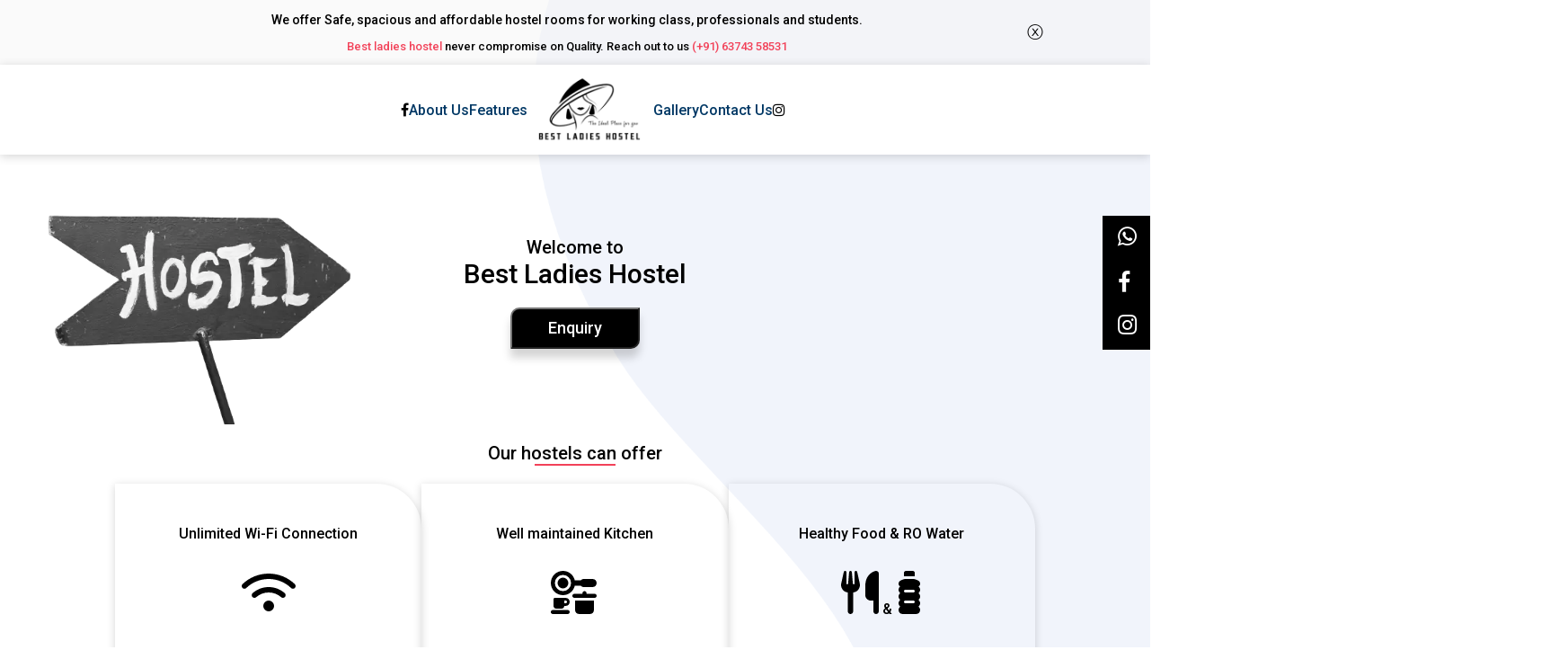

--- FILE ---
content_type: text/html; charset=UTF-8
request_url: https://bestladieshostel.com/
body_size: 10272
content:
<!DOCTYPE html>

<html lang="en">

<head>
    <meta charset="UTF-8">
    <meta http-equiv="X-UA-Compatible" content="IE=edge">
    <meta name="viewport" content="width=device-width, initial-scale=1.0">
    <meta name="author" content="Yuvan Ramdoss">
    <meta name="description" content="Best Ladies hostel Trichy | We offer Safe, spacious and affordable hostel rooms for working class, professionals and students.">
    <meta name="keywords" content="Hostel, Trichy, Best ladies hostel, Ladies hostel">
    <title>Best Ladies Hostel | Working Women Hostel in Trichy | Home</title>
    <link rel="canonical" href="https://bestladieshostel.com"/>
    <link rel="stylesheet" href="CSS/header.css" />
    <script src="https://ajax.googleapis.com/ajax/libs/jquery/3.3.1/jquery.min.js"></script>
    <meta name="publisher" content="Santhosh Ravichandran">

    <link href="https://fonts.googleapis.com/css2?family=Roboto:wght@500&display=swap" rel="stylesheet">
    <link rel="stylesheet" href="https://cdnjs.cloudflare.com/ajax/libs/font-awesome/4.7.0/css/font-awesome.min.css">

     <link rel="icon" href="https://bestladieshostel.com/Images/blh-logo-white.png" type="image/x-icon">

    <!-- Remember to include jQuery :) -->
    <script src="https://cdnjs.cloudflare.com/ajax/libs/jquery/3.0.0/jquery.min.js"></script>

    <!-- jQuery Modal -->
    <script src="https://cdnjs.cloudflare.com/ajax/libs/jquery-modal/0.9.1/jquery.modal.min.js"></script>
    <link rel="stylesheet" href="https://cdnjs.cloudflare.com/ajax/libs/jquery-modal/0.9.1/jquery.modal.min.css" />









<script type="text/javascript" src="JS/script.js"></script>
<script async src="https://www.googletagmanager.com/gtag/js?id=G-6SNTERY62Z"></script>
<script>
  window.dataLayer = window.dataLayer || [];
  function gtag(){dataLayer.push(arguments);}
  gtag('js', new Date());

  gtag('config', 'G-6SNTERY62Z');
</script>
</head>


<body class="home-page">
    <div id="floating-tb" class="floating-top-banner" style="display:flex;justify-content: center;background:rgba(245, 245, 245,0.5)">
        <div class="floating-top-banner-left" style="text-align: center;width:80%">
            <p style="font-size:14px;">We offer Safe, spacious and affordable hostel rooms for working class, professionals and students.</p>
            <p style="font-size:13px"><span style="color: #F24259;">Best ladies hostel</span> never compromise on <span class="ftb-special">Quality.</span> Reach out to us <a href="tel:6374358531" style="color: #F24259;"> (+91) 63743 58531</a></p>
            
            </div>
         <div class="floating-top-banner-right" style="display: flex; align-items: center">
            <div style="font-size:18px;cursor: pointer" id="floating-banner-close-icon">&#9447;</div>
            
        </div>
        
    
    </div>
    <header>
        <nav class="header-nav">
            <ul class="header-list">
                <li class="header-list-item social-icon-fb" aria-label="Header List Iteam 1"><a title="Best Ladies hostel Facebook link page" href="https://www.facebook.com/bestladieshosteltrichy?mibextid=PzaGJu"><i class="fa fa-facebook"></i></a></li>
                <li class="header-list-item" aria-label="Header List Iteam 2"><a href="/aboutus.html" title="About Best Ladies hostel">About Us</a></li>
                <li class="header-list-item" aria-label="Header List Iteam 3"><a href="/features.html" title="Features of Best Ladies hostel">Features</a></li>
                <li class="header-list-item-logo blh-logo-item" aria-label="Header List Iteam 4"><a href="/home.html" title="Best Ladies hostel Home page"><img class="blh-logo" title="Best Ladies Hostel logo" src="Images/blh-logo-white.png" alt="Best Ladies Hostel logo" /></a></li>
                <li class="header-list-item" aria-label="Header List Iteam 5"><a href="/gallery.html" title="Best Ladies hostel Gallery">Gallery</a></li>
                <li class="header-list-item" aria-label="Header List Iteam 6"><a href="/contactus.html" title="Contact Best Ladies hostel">Contact Us</a></li>
                <li class="header-list-item social-icon-in" aria-label="Header List Iteam 7"><a href="https://instagram.com/best_ladieshostel?utm_source=qr&igshid=MThlNWY1MzQwNA==" title="Best Ladies hostel Instagram link"><i class="fa fa-instagram"></i></a></li>
            </ul>
            <ul class="header-list header-list-mobile">
                <li class="header-list-item toggle" aria-label="Header List Iteam 1"><span onclick="toggleIconFn()"><i class="fa fa-bars" id="toggle-icon-open"></i><i class="fa fa-close" id="toggle-icon-close"></i></span></li>

                <li class="header-list-item social-icon-fb" aria-label="Header List Iteam 1"><a href="https://www.facebook.com/bestladieshosteltrichy?mibextid=PzaGJu" title="Best Ladies hostel Facebook link"><i class="fa fa-facebook"></i></a></li>

                <li class="header-list-item-logo blh-logo-item" aria-label="Header List Iteam 4"><a href="/home.html" title="Best Ladies hostel Home page"><img title="Best Ladies Hostel logo" class="blh-logo" src="Images/blh-logo-white.png" alt="Best Ladies Hostel logo" /></a></li>

                <li class="header-list-item social-icon-in" aria-label="Header List Iteam 7"><a title="Best Ladies hostel Instagram link" href="https://instagram.com/best_ladieshostel?utm_source=qr&igshid=MThlNWY1MzQwNA=="><i class="fa fa-instagram"></i></a></li>

            </ul>
            <ul class="navbar-toggle">
                <li class="header-list-item" aria-label="Header List Iteam 2"><a href="/aboutus.html" title="About Best Ladies hostel">About Us</a></li>
                <li class="header-list-item" aria-label="Header List Iteam 3"><a href="/features.html" title="Features of Best Ladies hostel">Features</a></li>
                <li class="header-list-item" aria-label="Header List Iteam 5"><a href="/gallery.html" title="Best Ladies hostel Gallery">Gallery</a></li>
                <li class="header-list-item" aria-label="Header List Iteam 6"><a href="/contactus.html" title="Contact Best Ladies hostel">Contact Us</a></li>
            </ul>

        </nav>
    </header>
    <div class="float-sm">

        <div class="fl-fl float-wa">
            <i class="fa fa-whatsapp"></i>
            <a href="https://wa.me/6374358531?text=I%20would%20like%20to%20know%20about%20the%20hostel%20details" target="_blank" title="Connect with Best Ladies hostel">Chat with us</a>
        </div>
        <div class="fl-fl float-fb">
            <i class="fa fa-facebook"></i>
            <a href="https://www.facebook.com/bestladieshosteltrichy?mibextid=PzaGJu" target="_blank" title="Connect with Best Ladies hostel"> Like us!</a>
        </div>
        <div class="fl-fl float-ig">
            <i class="fa fa-instagram"></i>
            <a href="https://instagram.com/best_ladieshostel?utm_source=qr&igshid=MThlNWY1MzQwNA==" target="_blank" title="Connect with Best Ladies hostel">Follow us!</a>
        </div>

    </div>

    <div id="md-open" class="modal">
        <div class="modal-contact-cont">

            <div class="tb-2">
                <div class="tb-2-1">

                    <div class="form-cont-1">
                        <div class="form-cont-1-title"><span class="form-cont-1-title-text">Send us a Message</span></div>
                        <div class="form-cont-1-icon"><span class="email-icon-cus"><svg xmlns="http://www.w3.org/2000/svg" height="1em" viewBox="0 0 512 512">
                                    <!--! Font Awesome Free 6.4.2 by @fontawesome - https://fontawesome.com License - https://fontawesome.com/license (Commercial License) Copyright 2023 Fonticons, Inc. -->
                                    <path d="M215.4 96H144 107.8 96v8.8V144v40.4 89L.2 202.5c1.6-18.1 10.9-34.9 25.7-45.8L48 140.3V96c0-26.5 21.5-48 48-48h76.6l49.9-36.9C232.2 3.9 243.9 0 256 0s23.8 3.9 33.5 11L339.4 48H416c26.5 0 48 21.5 48 48v44.3l22.1 16.4c14.8 10.9 24.1 27.7 25.7 45.8L416 273.4v-89V144 104.8 96H404.2 368 296.6 215.4zM0 448V242.1L217.6 403.3c11.1 8.2 24.6 12.7 38.4 12.7s27.3-4.4 38.4-12.7L512 242.1V448v0c0 35.3-28.7 64-64 64H64c-35.3 0-64-28.7-64-64v0zM176 160H336c8.8 0 16 7.2 16 16s-7.2 16-16 16H176c-8.8 0-16-7.2-16-16s7.2-16 16-16zm0 64H336c8.8 0 16 7.2 16 16s-7.2 16-16 16H176c-8.8 0-16-7.2-16-16s7.2-16 16-16z" />
                                </svg></span></div>
                    </div>
                    <form>
                        <div class="form-cont-2">
                            <div class="form-cont-2-col1">
                                <div class="input-f-1">
                                    <label for="yourname">Your name</label><br>
                                    <input type="text" name="yourname" id="yourname" placeholder="Your name" required/>
                                </div>
                                <div class="input-f-2">
                                    <label for="phone">Phone</label><br>
                                    <input type="text" name="phone" pattern="^(\+91[\-\s]?)?[0]?(91)?[789]\d{9}$" id="phone" placeholder="1234567890" required/>
                                </div>
                                <div class="input-f-3">
                                    <label for="email">Email</label><br>
                                    <input type="email" name="email" id="email" required placeholder="xyz@gmail.com" />
                                </div>
                            </div>
                            <div class="form-cont-2-col1">
                                <div class="input-f-1-1">
                                    <label for="enquiry">Enquiry details</label><br>
                                    <textarea rows="5" cols="27" name="enquiry" id="enquiry" placeholder="Enter your comments"></textarea>
                                </div>
                                <div class="input-f-2-1">
                                    <label for="preftime">Preffered contact time</label><br>
                                    <input type="text" name="preftime" id="preftime" placeholder="For ex:4PM-6PM" />
                                </div>
                            </div>
                        </div>
                        <div class="submit-form-btn" onclick="sendEmailBtn()"><span class="submit-icon"><svg xmlns="http://www.w3.org/2000/svg" height="3em" viewBox="0 0 496 512">
                                    <!--! Font Awesome Free 6.4.2 by @fontawesome - https://fontawesome.com License - https://fontawesome.com/license (Commercial License) Copyright 2023 Fonticons, Inc. -->
                                    <path d="M248,8C111.033,8,0,119.033,0,256S111.033,504,248,504,496,392.967,496,256,384.967,8,248,8ZM362.952,176.66c-3.732,39.215-19.881,134.378-28.1,178.3-3.476,18.584-10.322,24.816-16.948,25.425-14.4,1.326-25.338-9.517-39.287-18.661-21.827-14.308-34.158-23.215-55.346-37.177-24.485-16.135-8.612-25,5.342-39.5,3.652-3.793,67.107-61.51,68.335-66.746.153-.655.3-3.1-1.154-4.384s-3.59-.849-5.135-.5q-3.283.746-104.608,69.142-14.845,10.194-26.894,9.934c-8.855-.191-25.888-5.006-38.551-9.123-15.531-5.048-27.875-7.717-26.8-16.291q.84-6.7,18.45-13.7,108.446-47.248,144.628-62.3c68.872-28.647,83.183-33.623,92.511-33.789,2.052-.034,6.639.474,9.61,2.885a10.452,10.452,0,0,1,3.53,6.716A43.765,43.765,0,0,1,362.952,176.66Z" />
                                </svg></span></div>
                               <input class="submit-form" onclick="sendEmail()" style="display:none" type="submit" name="submit" id="submit"/>
                        <input class="submit-form-dummy" style="display:none" type="submit" name="submit" id="submit"/>
                    </form>
                    <div class="form-cont-3"></div>
                </div>
            </div>
        </div>
    </div>
     <script type="text/javascript"
            src="https://cdn.jsdelivr.net/npm/@emailjs/browser@3/dist/email.min.js">
    </script>
    <script type="text/javascript">
       (function(){
          emailjs.init("r8gHlTsFsR1qBAD5g");
       })();
    </script>

    <div class="home-comp-1">
        <div class="home-comp-1-left">
        </div>
        
        <div class="home-comp-1-right">
            <h1 class="heading-tag">
        
            <p class="banner-title-text">
                Welcome to <br><span class="blh-title-text">Best Ladies Hostel</span>
            </p>
            <button class="equiry-btn">
                <a href="#md-open" rel="modal:open" title="Looking for Hostel - Enquiry">Enquiry </a>
            </button>
             </h1>
        </div>
       
    </div>

    <div class="home-comp-2">
        <div class="home-comp-2-top">
            <p class="comp-2-title-text">
                Our hostels can offer
            </p>
        </div>
        <div class="home-comp-2-bottom">
            <div class="home-comp-2-bottom-top-1">
                <div class="card-item card-item1" title="Unlimited Wi-Fi Connection">
                    <p>Unlimited Wi-Fi Connection</p>
                    <p><svg xmlns="http://www.w3.org/2000/svg" height="3em" viewBox="0 0 640 512">
                            <path d="M54.2 202.9C123.2 136.7 216.8 96 320 96s196.8 40.7 265.8 106.9c12.8 12.2 33 11.8 45.2-.9s11.8-33-.9-45.2C549.7 79.5 440.4 32 320 32S90.3 79.5 9.8 156.7C-2.9 169-3.3 189.2 8.9 202s32.5 13.2 45.2 .9zM320 256c56.8 0 108.6 21.1 148.2 56c13.3 11.7 33.5 10.4 45.2-2.8s10.4-33.5-2.8-45.2C459.8 219.2 393 192 320 192s-139.8 27.2-190.5 72c-13.3 11.7-14.5 31.9-2.8 45.2s31.9 14.5 45.2 2.8c39.5-34.9 91.3-56 148.2-56zm64 160a64 64 0 1 0 -128 0 64 64 0 1 0 128 0z" />
                        </svg></p>
                    <p>"Surf The World Through The Net"</p>
                </div>
                <div class="card-item card-item2" title="Well Maintained kitchen">

                    <p>Well maintained Kitchen</p>
                    <p><svg xmlns="http://www.w3.org/2000/svg" height="3em" viewBox="0 0 576 512">
                            <!--! Font Awesome Free 6.4.2 by @fontawesome - https://fontawesome.com License - https://fontawesome.com/license (Commercial License) Copyright 2023 Fonticons, Inc. -->
                            <path d="M240 144A96 96 0 1 0 48 144a96 96 0 1 0 192 0zm44.4 32C269.9 240.1 212.5 288 144 288C64.5 288 0 223.5 0 144S64.5 0 144 0c68.5 0 125.9 47.9 140.4 112h71.8c8.8-9.8 21.6-16 35.8-16H496c26.5 0 48 21.5 48 48s-21.5 48-48 48H392c-14.2 0-27-6.2-35.8-16H284.4zM144 80a64 64 0 1 1 0 128 64 64 0 1 1 0-128zM400 240c13.3 0 24 10.7 24 24v8h96c13.3 0 24 10.7 24 24s-10.7 24-24 24H280c-13.3 0-24-10.7-24-24s10.7-24 24-24h96v-8c0-13.3 10.7-24 24-24zM288 464V352H512V464c0 26.5-21.5 48-48 48H336c-26.5 0-48-21.5-48-48zM48 320h80 16 32c26.5 0 48 21.5 48 48s-21.5 48-48 48H160c0 17.7-14.3 32-32 32H64c-17.7 0-32-14.3-32-32V336c0-8.8 7.2-16 16-16zm128 64c8.8 0 16-7.2 16-16s-7.2-16-16-16H160v32h16zM24 464H200c13.3 0 24 10.7 24 24s-10.7 24-24 24H24c-13.3 0-24-10.7-24-24s10.7-24 24-24z" />
                        </svg></p>
                    <p>"Kitchens are made for bringing families together."</p>

                </div>
                <div class="card-item card-item3" title="Healthy Food & RO Water">
                    <p>Healthy Food & RO Water</p>
                    <p><svg xmlns="http://www.w3.org/2000/svg" height="3em" viewBox="0 0 448 512">
                            <!--! Font Awesome Free 6.4.2 by @fontawesome - https://fontawesome.com License - https://fontawesome.com/license (Commercial License) Copyright 2023 Fonticons, Inc. -->
                            <path d="M416 0C400 0 288 32 288 176V288c0 35.3 28.7 64 64 64h32V480c0 17.7 14.3 32 32 32s32-14.3 32-32V352 240 32c0-17.7-14.3-32-32-32zM64 16C64 7.8 57.9 1 49.7 .1S34.2 4.6 32.4 12.5L2.1 148.8C.7 155.1 0 161.5 0 167.9c0 45.9 35.1 83.6 80 87.7V480c0 17.7 14.3 32 32 32s32-14.3 32-32V255.6c44.9-4.1 80-41.8 80-87.7c0-6.4-.7-12.8-2.1-19.1L191.6 12.5c-1.8-8-9.3-13.3-17.4-12.4S160 7.8 160 16V150.2c0 5.4-4.4 9.8-9.8 9.8c-5.1 0-9.3-3.9-9.8-9L127.9 14.6C127.2 6.3 120.3 0 112 0s-15.2 6.3-15.9 14.6L83.7 151c-.5 5.1-4.7 9-9.8 9c-5.4 0-9.8-4.4-9.8-9.8V16zm48.3 152l-.3 0-.3 0 .3-.7 .3 .7z" />
                        </svg> & <svg xmlns="http://www.w3.org/2000/svg" height="3em" viewBox="0 0 320 512">
                            <!--! Font Awesome Free 6.4.2 by @fontawesome - https://fontawesome.com License - https://fontawesome.com/license (Commercial License) Copyright 2023 Fonticons, Inc. -->
                            <path d="M120 0h80c13.3 0 24 10.7 24 24V64H96V24c0-13.3 10.7-24 24-24zM32 151.7c0-15.6 9-29.8 23.2-36.5l24.4-11.4c11-5.1 23-7.8 35.1-7.8h90.6c12.1 0 24.1 2.7 35.1 7.8l24.4 11.4c14.1 6.6 23.2 20.8 23.2 36.5c0 14.4-7.5 27-18.9 34.1c11.5 8.8 18.9 22.6 18.9 38.2c0 16.7-8.5 31.4-21.5 40c12.9 8.6 21.5 23.3 21.5 40s-8.5 31.4-21.5 40c12.9 8.6 21.5 23.3 21.5 40s-8.5 31.4-21.5 40c12.9 8.6 21.5 23.3 21.5 40c0 26.5-21.5 48-48 48H80c-26.5 0-48-21.5-48-48c0-16.7 8.5-31.4 21.5-40C40.5 415.4 32 400.7 32 384s8.5-31.4 21.5-40C40.5 335.4 32 320.7 32 304s8.5-31.4 21.5-40C40.5 255.4 32 240.7 32 224c0-15.6 7.4-29.4 18.9-38.2C39.5 178.7 32 166.1 32 151.7zM96 240c0 8.8 7.2 16 16 16h96c8.8 0 16-7.2 16-16s-7.2-16-16-16H112c-8.8 0-16 7.2-16 16zm16 112c-8.8 0-16 7.2-16 16s7.2 16 16 16h96c8.8 0 16-7.2 16-16s-7.2-16-16-16H112z" />
                        </svg></p>
                    <p>"Exercise is king. Nutrition is queen. Put them together and you’ve got a kingdom."</p>
                </div>
            </div>

            <div class="home-comp-2-bottom-top-1">

                <div class="card-item card-item4" title="24 Hours security">
                    <p>24 Hours security</p>
                    <p><svg xmlns="http://www.w3.org/2000/svg" height="3em" viewBox="0 0 512 512">
                            <path d="M48 256C48 141.1 141.1 48 256 48c63.1 0 119.6 28.1 157.8 72.5c8.6 10.1 23.8 11.2 33.8 2.6s11.2-23.8 2.6-33.8C403.3 34.6 333.7 0 256 0C114.6 0 0 114.6 0 256v40c0 13.3 10.7 24 24 24s24-10.7 24-24V256zm458.5-52.9c-2.7-13-15.5-21.3-28.4-18.5s-21.3 15.5-18.5 28.4c2.9 13.9 4.5 28.3 4.5 43.1v40c0 13.3 10.7 24 24 24s24-10.7 24-24V256c0-18.1-1.9-35.8-5.5-52.9zM256 80c-19 0-37.4 3-54.5 8.6c-15.2 5-18.7 23.7-8.3 35.9c7.1 8.3 18.8 10.8 29.4 7.9c10.6-2.9 21.8-4.4 33.4-4.4c70.7 0 128 57.3 128 128v24.9c0 25.2-1.5 50.3-4.4 75.3c-1.7 14.6 9.4 27.8 24.2 27.8c11.8 0 21.9-8.6 23.3-20.3c3.3-27.4 5-55 5-82.7V256c0-97.2-78.8-176-176-176zM150.7 148.7c-9.1-10.6-25.3-11.4-33.9-.4C93.7 178 80 215.4 80 256v24.9c0 24.2-2.6 48.4-7.8 71.9C68.8 368.4 80.1 384 96.1 384c10.5 0 19.9-7 22.2-17.3c6.4-28.1 9.7-56.8 9.7-85.8V256c0-27.2 8.5-52.4 22.9-73.1c7.2-10.4 8-24.6-.2-34.2zM256 160c-53 0-96 43-96 96v24.9c0 35.9-4.6 71.5-13.8 106.1c-3.8 14.3 6.7 29 21.5 29c9.5 0 17.9-6.2 20.4-15.4c10.5-39 15.9-79.2 15.9-119.7V256c0-28.7 23.3-52 52-52s52 23.3 52 52v24.9c0 36.3-3.5 72.4-10.4 107.9c-2.7 13.9 7.7 27.2 21.8 27.2c10.2 0 19-7 21-17c7.7-38.8 11.6-78.3 11.6-118.1V256c0-53-43-96-96-96zm24 96c0-13.3-10.7-24-24-24s-24 10.7-24 24v24.9c0 59.9-11 119.3-32.5 175.2l-5.9 15.3c-4.8 12.4 1.4 26.3 13.8 31s26.3-1.4 31-13.8l5.9-15.3C267.9 411.9 280 346.7 280 280.9V256z" />
                        </svg></p>
                    <p>"Happiness has many roots, but none more important than security."</p>
                </div>
                <div class="card-item card-item5" title="Television">
                    <p>Television</p>
                    <p><svg xmlns="http://www.w3.org/2000/svg" height="3em" viewBox="0 0 640 512">
                            <path d="M64 64V352H576V64H64zM0 64C0 28.7 28.7 0 64 0H576c35.3 0 64 28.7 64 64V352c0 35.3-28.7 64-64 64H64c-35.3 0-64-28.7-64-64V64zM128 448H512c17.7 0 32 14.3 32 32s-14.3 32-32 32H128c-17.7 0-32-14.3-32-32s14.3-32 32-32z" />
                        </svg></p>
                    <p>"On Friday night, I was reading my new book, but my brain got tired, so I decided to watch some television instead."</p>
                </div>
                <div class="card-item card-item6" title="Well furnished rooms">
                    <p>Well furnished rooms</p>
                    <p><svg xmlns="http://www.w3.org/2000/svg" height="3em" viewBox="0 0 640 512">
                            <path d="M32 32c17.7 0 32 14.3 32 32V320H288V160c0-17.7 14.3-32 32-32H544c53 0 96 43 96 96V448c0 17.7-14.3 32-32 32s-32-14.3-32-32V416H352 320 64v32c0 17.7-14.3 32-32 32s-32-14.3-32-32V64C0 46.3 14.3 32 32 32zm144 96a80 80 0 1 1 0 160 80 80 0 1 1 0-160z" />
                        </svg></p>
                    <p>"The best stories are made in hostel rooms, not classrooms."</p>
                </div>


            </div>





        </div>
    </div>



    <div class="youtube-component">
        <p class="comp-2-title-text-youtube">
            <img src="/Images/youtubelogo.svg" class="youtube-logo" alt="youtube-logo" title="Best Ladies Hostel logo"/>
        </p>
        <p class="check-out-gallery-desc">Let's watch it and get a clear view of our accommodation !</p>
        <div class="ram-video-3">
            <div class="tv-wrap">
                <div class="tv-ram">
                    <img alt="Laptop showing youtube vidoe" title="Laptop with Best ladies hostel Youtube video" src="https://blogger.googleusercontent.com/img/b/R29vZ2xl/AVvXsEiB7XZ9wocjdZwa7lnpoLnYJlMeJjnIfRTc-CXO4s1D_ZfUTB8VLWT9E6HnqY92i2OgcbstLIT1Kzz-Ju5feWx4vyu_K0Jc3UR22DO2Mpd_SivvNixaEXyP_0lOssquKWgVwtA1QO2jsDe8p6SPWCTStoB8YUsItLDoxhnSO3LQqHnzSZzs8c1nOuxdho4/s1600/ram-3.png" />
                </div>
                <div data-video="XFQb7FCx2EU" class="tv-video"></div>

            </div>
        </div>


    </div>
    <div class="insta-parent-container">
        <div class="instagram-title">
            <a href="#" class="partner__link" title="Instagram feed profile link">
                <img class="partner_img" src="/Images/inlogo.png" alt="instagram-logo" title="Instagram Logo">
            </a>
            <p class="check-out-gallery-desc">Check out our live Insta Feed !</p>

        </div>
        <div id="wrapper">
            <div id="instafeed" class="photos"></div>

            <div class="np-sec">
                <div id="prev-feed">
                    <p><svg xmlns="http://www.w3.org/2000/svg" height="1em" viewBox="0 0 576 512">
                            <!--! Font Awesome Free 6.4.2 by @fontawesome - https://fontawesome.com License - https://fontawesome.com/license (Commercial License) Copyright 2023 Fonticons, Inc. -->
                            <path d="M0 64C0 28.7 28.7 0 64 0H224V128c0 17.7 14.3 32 32 32H384v38.6C310.1 219.5 256 287.4 256 368c0 59.1 29.1 111.3 73.7 143.3c-3.2 .5-6.4 .7-9.7 .7H64c-35.3 0-64-28.7-64-64V64zm384 64H256V0L384 128zM288 368a144 144 0 1 1 288 0 144 144 0 1 1 -288 0zm224 0c0-8.8-7.2-16-16-16H368c-8.8 0-16 7.2-16 16s7.2 16 16 16H496c8.8 0 16-7.2 16-16z" />
                        </svg></p>
                </div>
                <div id="next-feed">
                    <p><svg xmlns="http://www.w3.org/2000/svg" height="1em" viewBox="0 0 576 512">
                            <!--! Font Awesome Free 6.4.2 by @fontawesome - https://fontawesome.com License - https://fontawesome.com/license (Commercial License) Copyright 2023 Fonticons, Inc. -->
                            <path d="M0 64C0 28.7 28.7 0 64 0H224V128c0 17.7 14.3 32 32 32H384v38.6C310.1 219.5 256 287.4 256 368c0 59.1 29.1 111.3 73.7 143.3c-3.2 .5-6.4 .7-9.7 .7H64c-35.3 0-64-28.7-64-64V64zm384 64H256V0L384 128zm48 96a144 144 0 1 1 0 288 144 144 0 1 1 0-288zm16 80c0-8.8-7.2-16-16-16s-16 7.2-16 16v48H368c-8.8 0-16 7.2-16 16s7.2 16 16 16h48v48c0 8.8 7.2 16 16 16s16-7.2 16-16V384h48c8.8 0 16-7.2 16-16s-7.2-16-16-16H448V304z" />
                        </svg></p>
                </div>
            </div>
        </div>

    </div>


    <script src="https://cdnjs.cloudflare.com/ajax/libs/slick-carousel/1.8.1/slick.js"></script>
    <script src="https://cdn.jsdelivr.net/gh/stevenschobert/instafeed.js@2.0.0rc1/src/instafeed.min.js"></script>

    <script>
        var userFeed = new Instafeed({
            get: 'user',
            limit: 4,
            resolution: "standard_resolution",
            accessToken: 'IGQWRNX3BhRUdwa09WY3ZARaDhIYlI5ZAVVrU3V0cHIwTEZAydmVSb2ZAweFVvc2pLMDZA4TzZAJVnFHZA0Y1bnFVZAm94VXBqdjNUYlAzNmoxVUxqbS1XYWF3LXBaWnNyY0RVaUVTcWQ5LXRjekVQdWkyWkhXOC1BTEk0bG8ZD',
            template: '<a href="{{link}}" target="_blank" title="Instagram feed profile link"><img alt="instagram-feed-image" title="Insta feed Image" src="{{image}}" /></a>'
        });

        userFeed.run();

        var setLimit = 4;

        function loadMorePosts() {
            var maxId = 3; // Get the current max_id
            userFeed = new Instafeed({ // Create a new Instafeed instance
                get: 'user',
                limit: setLimit,
                resolution: "standard_resolution",
                accessToken: 'IGQWRNX3BhRUdwa09WY3ZARaDhIYlI5ZAVVrU3V0cHIwTEZAydmVSb2ZAweFVvc2pLMDZA4TzZAJVnFHZA0Y1bnFVZAm94VXBqdjNUYlAzNmoxVUxqbS1XYWF3LXBaWnNyY0RVaUVTcWQ5LXRjekVQdWkyWkhXOC1BTEk0bG8ZD',
                template: '<a href="{{link}}" target="_blank" title="Instagram feed profile link"><img alt="instagram-feed-image" title="Insta feed Image" src="{{image}}" /></a>'
            });
            userFeed.run(); // Run the new Instafeed instance
        }

        var btnInstafeedLoad = document.getElementById("next-feed");
        btnInstafeedLoad.addEventListener("click", function() {
            document.getElementById("instafeed").innerHTML = "";
            setLimit = setLimit + 4;
            loadMorePosts(); // Load more posts
        });


        var btnInstafeedLoad = document.getElementById("prev-feed");
        btnInstafeedLoad.addEventListener("click", function() {
            document.getElementById("instafeed").innerHTML = "";
            if (setLimit != 4) {
                setLimit = setLimit - 4;
            }
            loadMorePosts(); // Load more posts
        });
    </script>






    <p class="comp-2-title-text">
        Check out our latest Gallery

    </p>
    <p class="check-out-gallery-desc">Why are you waiting Let's check our display room !</p>

    <div class="gallery-component">

        <article class="gallery">

            <img src="" alt="Best Ladies Hostel floor view" title="Hostel Floor View" />

            <img src="/Images/Gallery/gb1.webp" alt="Best Ladies Hostel front view" title="Hostel front View"  />


            <img src="" alt="Best Ladies Hostel front floor view" title="Hostel front floor view"  />
            <img src="/Images/Gallery/s6.webp" alt="Best Ladies Hostel Hall view" title="Hoste Hall view" />

            <img src="/Images/Gallery/s8.webp" alt="Best Ladies Hostel mess chairs" title="Hostel mess chairs" />



            <img src="" alt="Best Ladies Hostel Office view" title="Hostel Office view" />
            <img src="/Images/Gallery/gb6.webp" alt="Best Ladies Hostel Inverter" title="Best Ladies Hostel Invertor" />

             <img src="" alt="Best Ladies Hostel Office view" title="Hostel Office view" />

        </article>



    </div>

    <div class="explore">
        <button class="equiry-btn enquiry-btn-explore">
            <a href="/gallery.html" title="Explore more on Best Ladies hostel Gallery">Explore more</a>
        </button>
    </div>



    <div class="about-us-anchor">

        <div class="about-us-title-text">
            <p class="diff-cus">Why are we <span class="au-diff-text">Different ?</span></p>
            <p class="au-desc">Comfort is the one thing on which
                we should never compromise.</p>
        </div>




    </div>

    <div class="about-us-banner-wtext">


        <div class="au-left-banner">

            <img src="/Images/BLH-view.webp" class="blh-view" alt="Best ladies hostel front view" title="Best Ladies Hostel front view"/>

        </div>

        <div class="au-right-text">
            <p class="au-right-text-title">Best Ladies Hostel</p>
            <p class="au-right-text-desc">We Best ladies Hostels are the pioneers in ladies hostel business in Trichy for the past 8 years. Our Ladies hostel is noted for its neatness and maintenance. Our hostel has various accommodation plans that will suit your needs. Our ladies hostel is ideal for working women and students.

                Best Ladies Hostel is located in the heart of the city, at near Sathiram Bus Stand and Periyasamy Tower to town bus stand which is the commercial hub of Trichy. The hostel is 1 kms from Rock Fort railway station and 6 kms from Trichy airport

                Best Ladies Hostel <span class="iso-certified-color">"ISO 9001-2008 Certified Institution"</span></p>
            <button class="equiry-btn enquiry-btn-explore">
                <a href="/contactus.html" title="Contact Best Ladies hostel Gallery">Contact us </a>
            </button>
        </div>


    </div>









    <footer>

        <div class="footer">

            <div class="footer-inner">

                <div class="footer-inner-left-container">
                    <p class="footer-left-container-title">&nbsp;</p>
                    <p class="footer-left-container-item"><a href="/home.html" title="Best Ladies hostel Home page">Home</a></p>
                    <p class="footer-left-container-item"><a href="/contactus.html" title="Contact Best Ladies hostel Gallery">Contact us</a></p>

                    <p class="footer-left-container-item"><a href="/features.html" title="Features of Best Ladies hostel">Features</a></p>
                </div>
                <div class="footer-inner-middle-container">

                    <p class="footer-left-container-title">&nbsp;</p>
                    <p class="footer-left-container-title">&nbsp;</p>
                    <p class="footer-left-container-item"><a href="https://www.facebook.com/bestladieshosteltrichy?mibextid=PzaGJu" title="Best Ladies hostel facebook link"><i class="fa fa-facebook fa-footer"></i></a></p>
                    <p class="footer-left-container-item"><a href="https://instagram.com/best_ladieshostel?utm_source=qr&igshid=MThlNWY1MzQwNA==" title="Best Ladies hostel Instagram link"><i class="fa fa-instagram fa-footer"></i></a></p>


                </div>
                <div class="footer-inner-right-container">
                    <p class="footer-left-container-title">&nbsp;</p>

                    <p class="footer-left-container-item"><a href="/gallery.html" title="Best Ladies hostel Gallery">Gallery</a></p>
                    <p class="footer-left-container-item"><a href="/aboutus.html" title="About Best Ladies hostel">About us</a></p>
                    <p class="footer-left-container-item"><a href="/contactus.html" title="Enquiry Best Ladies hostel">Enquiry</a></p>

                </div>


            </div>
            <div class="footer-bottom-text">
                <p class="copyright-class">Copyright @2023 | Best Ladies Hostel</p>
                <p class="dev-class">Developed by S'dev tech</p>
            </div>

        </div>

    </footer>

</body></html>


--- FILE ---
content_type: text/css
request_url: https://bestladieshostel.com/CSS/header.css
body_size: 4460
content:
@import url('https://fonts.googleapis.com/css?family=Lato:100,100i,300,300i,400,400i,700,700i,900,900i');

* {
    box-sizing: border-box;
}
/* width */
::-webkit-scrollbar {
  width: 10px;
}

/* Track */
::-webkit-scrollbar-track {
  background: #f1f1f1;
}

/* Handle */
::-webkit-scrollbar-thumb {
    
  background:lightgray;
}

/* Handle on hover */
::-webkit-scrollbar-thumb:hover {
  background:gray
}
.submit-form
{
    cursor:pointer;
}
h1.heading-tag
{
    font-size:20px;
    font-weight:normal;
}
.gallery-page .footer p {
    display: block!important;
    margin-block-start: 1em!important;
    margin-block-end: 1em!important;
    margin-inline-start: 0px!important;
    margin-inline-end: 0px!important;
}
.footer-left-container-item a
{
    color:#000;
    text-decoration:none;
}

body {
    font-family: 'Roboto', sans-serif!important;
    font-weight: normal;
    margin: 0;
    background-image: url(/Images/whole-bg.png);
    background-size: 110%;
}

a {
      font-family: 'Roboto', sans-serif!important;
    text-decoration: none;
    color: #003865;

}

a:active,
a:focus {
  color: #ef426f;
}

/* Header code starts here */
.header-nav {
    width: 100%;
    height: 100px;
    background: #fff;
    box-shadow: 0px 2px 10px #0000002B;
    transition: background 2s;
    overflow: hidden;
    position:sticky;
}


.header-list {
    list-style: none;
    display: flex;
    margin: 0;
    justify-content: center;
    vertical-align: center;
    gap: 20px;
}

.header-list-item {
    margin: 40px 0px 0px 0px;
}

.header-list-item a {
   
        font-size: clamp(0.5rem, -0.875rem + 8.333vw, 1rem);
    display: inline-block;
    color: #003865;
}.header-list-item a {
   
        font-size: clamp(0.5rem, -0.875rem + 8.333vw, 1rem);
    display: inline-block;
    color: #003865;
}
.gallery-page div#floating-tb {
    padding-top: 10px;
}
.gallery-page .header-list-item a {
   
        font-size: clamp(1.5rem, -0.875rem + 8.333vw, 1rem);
    display: inline-block;
    font-weight: 500;
    color: #003865;
}

.header-list-item a::after {
    content: '';
    width: 0px;
    height: 2px;
    display: block;
    background: #F24259;
    transition: 200ms;
}

.header-list-item a::before {
    content: '';
    width: 0px;
    height: 1px;
    display: block;
    background: #F24259;
    transition: 200ms;
}

.header-list-item a:hover {
    text-decoration: none;
    color: #ef426f;
}

.header-list-item a:hover::after {
    width:100%;

}


.blh-logo-item {
    width: 140px;
    margin-top: -10px;

}

.blh-logo {
    width: 100%;
}

/*.blh-logo:hover {
    content: url('C://Users//Santhosh//Desktop////Images//blh-logo-pink.png');
}*/

.social-media-icons {

    list-style: none;
    display: flex;
    gap: 20px;
    position: absolute;
    top: 4%;
    right: 0;
    padding-right: 2%;
}



.social-icon-fb a:hover::after,
.social-icon-in a:hover::after {
    width: 0%;
}

.social-icon-in a:hover {
    color: #e95950;
}
.fa.fa-close,.fa.fa-bars
{
    cursor: pointer;
}
.navbar-toggle,.fa.fa-close,.header-list-mobile {
    display: none;
}

@media screen and (min-width: 769px) {
    .navbar-toggle {
        display: none !important;
    }
}

@media screen and (max-width: 768px) {
    .header-list {
        display: none;
    }

    .header-list-mobile {

        display: flex;
        padding: 0px;
    }

    .blh-logo-item {
        margin-top: -10px;
        width: 150px;

    }

    .social-icon-fb a,
    .social-icon-in a {
        font-size: 25px
    }

    .navbar-toggle {
        margin-top: -50px;
        display: none;
        flex-direction: column;
        justify-content: center;
        align-items: center;
        list-style: none;
        padding: 0px;
        position: unset!important;
    float: unset!important;

    }

    .toggle {
        position: absolute;
        right: 0;
        top: 0.6%;
        padding-right: 20px;

    }

    .toggle i {
        font-size: 25px;
    }

    .fa.fa-bars,.toggle-icon-open {
        display: block;
    }




}

/* Header code ends here */


/* Footer code starts here */

.footer{
    width:100%;
    height: 230px;
    background:red;
    bottom: 0;
    background: #fff;
    box-shadow: 0px 2px 10px #0000002B;
}
.footer-inner
{
    justify-content: center;
    display: flex;
    gap:10%;
}
.fa-footer
{
    color:#000;
}
.footer-left-container-item a i:hover {
    color: #e95950;
}

.footer-bottom-text
{
    display: flex;
    flex-direction: column;
    text-align: center;
    line-height: 0px;
}
.footer-bottom-text .copyright-class
{
    font-size: 14px;
}
.footer-bottom-text .dev-class
{
    font-size: 12px;
}


/* Footer code ends here */
/* Home page component 1 */
.home-comp-1
{
    display:flex;
    height:300px;
    justify-content: center;
    align-items: center;
     background-image: url(/Images/banner-img.webp);
    background-repeat: no-repeat;
    background-size: contain;
}
.home-comp-1-g
{
   
     background-image: url();

}

.home-comp-1-right
{
    width: 100%;
    
    text-align: center;
    font-size: 20px;
}
.blh-title-text
{
    font-size: 30px;
}
.equiry-btn a
{
   color:#fff;
    text-decoration: none;
}
.equiry-btn a:hover
{
   color:#fff;
    text-decoration: none;
}
.equiry-btn
{
    /*padding:5px 20px 5px 20px;*/
     padding:10px 40px 10px 40px;
    font-size: 18px;
    box-shadow: 0px 10px 10px #0000002B;
    background: #000;
    color:#fff;
   border-bottom-right-radius: 10px;
    border-top-left-radius: 10px;
    
    
}
@media screen and (max-width:1080px)
{
    .home-comp-1
{
   
     background-image: url(/Images/banner-img.png);
    background-repeat: no-repeat;
    background-size: 30%;
}
    body {
    background-image: url(/Images/whole-bg.png);
        background-size: 120%;
}
   
}
/* Home page component 1 ends */


/* Home page component 2 starts */

.home-comp-2
{
    text-align: center;
    margin-bottom: 50px
}
.comp-2-title-text
{
    font-size: 20px;
    display: flex;
    flex-direction: column;
    justify-content: center;
    align-items: center;
}
.comp-2-title-text:after
{
   content:'';
    height: 2px;
    display: block;
    background: #F24259;
    width: 7%;
    
    
}
.home-comp-2-bottom
{
    display: flex;
    justify-content: center;
    align-items: center;
    flex-direction: column;
    gap:50px
}
.home-comp-2-bottom-top-1
{
    display: flex;
    flex-direction: row;
    width: 80%;
    gap:80px
}

.card-item
{
    /*cursor: pointer;*/
    width: 33.33%;
    padding:30px;
    height: 290px;
    display: flex;
    flex-direction: column;
    border-bottom-left-radius: 50px;
    border-top-right-radius: 50px;
    box-shadow: 0px 2px 10px #0000002B;
}

.card-item:hover{
    box-shadow: 0px 2px 10px rgb(37, 150, 190);

}
@media screen and (max-width:1080px)
{
     .home-comp-2-bottom-top-1
    {
        flex-direction: column;
        justify-content: center;
        align-items: center;
        width: 100%;
    }
    .card-item
{
    width: 70%;
    }
  
}


/* Home page component 2 ends */


/* Youtube video component css starts*/
.comp-2-title-text-youtube
{
    
    display: flex;
    flex-direction: column;
    justify-content: center;
    align-items: center;
}
.youtube-logo
{
    width: 8%;
}

.ram-video-3 {
    position: relative;
    max-width: 800px;
    margin: auto;
}
.ram-video-3 .tv-wrap  {
    margin: 6% 14% 16%;
    position: relative;
}    
.ram-video-3 .tv-ram  {
    position: absolute;
    z-index: 1;
    top: -8%;
    left: -17.5%;
    width: 135%;
    height: 143%;
    pointer-events: none;
}
.ram-video-3 .tv-ram img  {
    width: 100%;
    height: 100%;
}
.ram-video-3 .tv-video {
    position: relative;
    padding-bottom: 56.25%;
    height: 0;
    background: #000;
    cursor: pointer;
}
.ram-video-3 .tv-video:before {
    content: "";    
    border: 3px solid #6a6a6c;
    border-radius: 20px;
    background-color: rgba(0, 0, 0, 0.7);
    background-image: url("data:image/svg+xml;charset=UTF-8,%3csvg xmlns='http://www.w3.org/2000/svg' viewBox='0 0 24 24' fill='none' stroke='%23BFE2FF' stroke-width='1.5' stroke-linecap='round' stroke-linejoin='round'%3e%3ccircle cx='12' cy='12' r='10'%3e%3c/circle%3e%3cpolygon points='10 8 16 12 10 16 10 8'%3e%3c/polygon%3e%3c/svg%3e ");
    background-repeat: no-repeat;
    background-size: 50%;
    background-position: 50% 50%;
    width: 20%;
    height: 25%;
    z-index: 2;
    box-shadow: 0 8px 26px rgba(0,0,0,0.4), 0 28px 30px rgba(0,0,0,0.3);
    position: absolute;
    top: 35%;
    left: 40%;    
    transition: 0.3s;
}
.ram-video-3 .tv-video:hover:before {
    background-color: #337AB7;
    border-color: #BFE2FF;
}
.ram-video-3 .tv-video.show:before {
    display: none;
}
.ram-video-3 .tv-video iframe,
.ram-video-3 .tv-video img {
    position: absolute;
    top: 0;
    left: 0;
    width: 100%;
    height: 100%;
}
/* youtube component css ends */


/* Gallery component css */
.check-out-gallery-desc
{
text-align: center;
    color:#F24259;
}
.gallery-component
{
    margin-bottom: 120px;
    display: flex;
    justify-content: center;
}
.gallery {
  display: grid;
  grid-template-columns: repeat(6, 105px);
  grid-auto-rows: 105px;
  
  &:has(:hover) img:not(:hover),
  &:has(:focus) img:not(:focus){
    filter: brightness(0.5) contrast(0.5);
  }

  & img {
    object-fit: cover;
    width: 200px;
    height: 200px;
    clip-path: path("M90,10 C100,0 100,0 110,10 190,90 190,90 190,90 200,100 200,100 190,110 190,110 110,190 110,190 100,200 100,200 90,190 90,190 10,110 10,110 0,100 0,100 10,90Z");
    transition: clip-path 0.25s, filter 0.75s;
    z-index: 1;
    position: relative;
    grid-column: auto / span 2;
    border-radius: 5px;

    &:nth-child(5n - 1) { grid-column: 2 / span 2 }

    &:hover,
    &:focus {
      clip-path: path("M0,0 C0,0 200,0 200,0 200,0 200,100 200,100 200,100 200,200 200,200 200,200 100,200 100,200 100,200 100,200 0,200 0,200 0,100 0,100 0,100 0,100 0,100Z");
      z-index: 2;
      transition: clip-path 0.25s, filter 0.25s;
    }
    
    &:focus {
      outline: 1px dashed black;
      outline-offset: -5px;
    }
  }
}

.explore
{
    display: flex;
    justify-content: center;
    margin-bottom: 10px;
}
@media screen and (max-width:767px)
{
    .gallery-component
{
    margin-top: -60px;
    transform: scale(0.55);
    }
    .explore
    {
        margin-top: -100px;
    }
    
}
article > img:nth-child(1),article > img:nth-child(3),article > img:nth-child(6),article > img:nth-child(8)
{
    visibility: hidden;
}

/* Gallery component css */

/* About us component css */
.about-us-anchor
{
    display: flex;
    justify-content: center;
    align-items: center;
    text-align: center;
}


.diff-cus
{
    font-size: 25px;
}

.au-diff-text
{
    font-size: 30px;
    color:#F24259;
}

.au-desc
{
    font-size: 15px;
}
.about-us-banner-wtext
{
    display: flex;
    margin-bottom: 20px;
}

.au-left-banner
{
   width: 50%;
    display: flex;
    justify-content: right;
    padding-right: 4%
}
.au-left-banner img
{
    height: 400px;
    width: 35%;
    /*border-bottom-left-radius:50px;
        border-top-right-radius:50px;*/

}
.au-right-text
{
    width: 50%;
    padding-right: 22%
}
.blh-view
{
    width: 40%;
}
.au-right-text-title
{
    font-size: 25px;
}

.au-right-text-desc
{
    font-size: 15px;
    line-height: 25px;  
    
}
.iso-certified-color
{
    color:#F24259;
}

@media screen and (max-width:992px)
{
    .about-us-banner-wtext
{
    flex-direction: column;
    justify-content: center;
    align-items: center;
}
    .au-left-banner img
{
    height: 250px;
    width: 100%;
    content:url(/Images/Gallery/BLH-view-mob.png);
}
    .au-right-text
{
    width: 80%;
    text-align: center;
    padding-right: 0%
}
}
/* About us component css */


/* Insta feed js */
#wrapper
{
    max-width: 55%;
    margin-left: 22.5%;
}
 .photos{
  display: flex;
  flex-direction: row;
  flex-wrap: wrap;
  justify-content: flex-start;
  align-content: stretch;
  padding: 0;
  max-width: 100%;
}

.photos a{
  display: block;
  float: left;
  flex: 0 0 auto;
  position:relative;
}

.photos img{
  display: block;
  width: 100%;
  height: 250px;
}


@media screen and (min-width: 1024px) {
  .photos a {
    width: calc(25%);
    height: calc(25%);
  }
}

@media screen and (min-width: 769px) and (max-width: 1024px) {
  .photos a {
    width: calc(33%);
    height: calc(33%);
  }
}

@media screen and (min-width: 481px) and (max-width: 768px) {
  .photos a {
    width: calc(50%);
    height: calc(50%);
  }
}

@media screen and (min-width: 321px) and (max-width: 480px) {
  .photos a {
    width: 100%;
    height: 100%;
  }
}

@media screen  and (max-width: 320px) {
  .photos a {
    width: 100%;
    height: 100%;
  }
}

.np-sec
{
    display: flex;
    align-items: center;
    justify-content: center;
    gap:10px;
    font-size: 1.5rem;
}
#next-feed
{
    cursor: pointer;
    font-size: 15px;
}
#prev-feed
{
   cursor: pointer;
   font-size: 15px;
}
.instagram-title
{
    text-align: center;
}
.partner_img
{
    width: 160px;
    opacity: 0.8;
    transition: transform 1s;
    margin-bottom: -30px;

}
.partner_img:hover
{
    transform: scale(1.08, 1.08);
    opacity: 1;
}
.insta-parent-container
{
    
}


/* Insta feed js */
#instafeed a img
{
    width: 90%;
    height: 240px;
  /*  border-bottom-right-radius: 50px;
    
    border-top-left-radius: 50px;*/
    margin-bottom: 20px;
}
#instafeed a img:hover
{
        box-shadow: 0px 2px 10px rgb(37, 150, 190);
}



/* About us page */


/* Banner component */
.about-us-banner
{
    display: flex;
    width: 100%;
}
.about-us-left-space-cont
{
    width: 20%
}
.about-us-banner-left-cont
{
    width: 40%;
}
.about-us-banner-right-cont
{
 width: 50%; 
    display: flex;
    justify-content: center;
}
.about-us-banner-right-cont img
{
    margin-top: 40px;
    width: 50%;
    border-bottom-left-radius: 50px;
    border-top-right-radius: 50px;
    
   
}
.aub-tag-h1
{
    font-size:18px;
}
.aub-tag
{
    color:#F24259;
    margin-bottom: -15px
}
.aub-title
{
    font-size: 20px
}
.aub-desc ul li
{
   /* list-style: none;*/
       margin-bottom: 20px;
    
}
.pin-img
{
    width: 10%;
    margin-left: -44px;
}
.feather-exp
{
    margin-left: 8%
}
@media screen and (max-width:992px)
{
    .feather-exp
{
    margin-left: 12%
}
   .about-us-banner
    {
        flex-direction: column;
    }
    .about-us-banner-right-cont
    {
        width: 100%;
    }
     .about-us-banner-left-cont
    {
        width: 100%;
        padding: 50px
    }
}
@media screen and (max-width:565px)
{
    .pin-img
{
    width: 20%;
    /*margin-left: -47px;*/
    margin-left: -10%;
}
}
/* Banner component */

/* Features page */

.orange-color
{
    color:#F24259
}
.features-page .pin-img
{
    width: 10%;
}
.features-page .aboutus-img
{
    width: 60%;
    margin-top: 0px;
    border-bottom-left-radius: 0px;
}





/* Gallery page css */


#gallery{
  -webkit-column-count:4;
  -moz-column-count:4;
  column-count:4;
  
  -webkit-column-gap:20px;
  -moz-column-gap:20px;
  column-gap:20px;
}
@media (max-width:1200px){
  #gallery{
  -webkit-column-count:3;
  -moz-column-count:3;
  column-count:3;
    
  -webkit-column-gap:20px;
  -moz-column-gap:20px;
  column-gap:20px;
}
}
.fl-fl {
  background: #000000;
  text-transform: uppercase;
  letter-spacing: 3px;
  padding: 4px;
  width: 213px;
  position: fixed;
  right: -160px;
  z-index: 1000;
  font: normal normal 10px Arial;
  -webkit-transition: all .25s ease;
  -moz-transition: all .25s ease;
  -ms-transition: all .25s ease;
  -o-transition: all .25s ease;
  transition: all .25s ease;
}

.float-sm div .fa {
  font-size: 25px;
  color: #fff;
  padding: 7px 5px;
  width: 40px;
  margin-left: 8px;
}
.fa-whatsapp:before
{
    font-size: 25px;
}
i.fa.fa-facebook.fa-footer {
    color: #000;
}
i.fa.fa-instagram.fa-footer,li.header-list-item.social-icon-fb > a > i,li.header-list-item.social-icon-in > a > i
 {
    color: #000;
}

.float-sm div .fa-instagram:before
{
    font-size: 25px;
}
float-sm div .fa-facebook:before
{
    font-size: 15px;
}
.fl-fl:hover {
  right: 0;
}

.fl-fl a {
  color: #fff !important;
  text-decoration: none;
  text-align: center;
  line-height: 43px!important;
  vertical-align: top!important;
}

.float-wa {
  top: 240px;
}

.float-fb {
  top: 291px;
}

.float-ig {
  top: 338px;
}
@media screen and (max-width:767px)
{
    .aub-desc ul li
    {
        margin-bottom: 10px;
    }
    .float-wa {
  top: 500px;
}

.float-fb {
  top: 540px;
}

.float-ig {
  top: 580px;
}
}
@media (max-width:800px){
  #gallery{
  -webkit-column-count:2;
  -moz-column-count:2;
  column-count:2;
    
  -webkit-column-gap:20px;
  -moz-column-gap:20px;
  column-gap:20px;
}
}
@media (max-width:600px){
  #gallery{
  -webkit-column-count:1;
  -moz-column-count:1;
  column-count:1;
}  
}
#gallery img,#gallery video {
  width:100%;
  height:auto;
  margin: 4% auto;
  box-shadow:-3px 5px 15px #000;
  cursor: pointer;
  -webkit-transition: all 0.2s;
  transition: all 0.2s;
}
.modal-img,.model-vid{
  width:100%;
  height:auto;
}
.modal-body{
  padding:0px;
}
.ctop
{
    padding-top: 10px;
    font-size: 16px;
}

.img-responsive:hover
{
     box-shadow: 0px 2px 10px rgb(37, 150, 190)!important;
}

/*Contact us page css starts here*/
.contact-us-top-banner
{
    display: flex;
    flex-direction: column;
    align-items: center;
    margin-bottom: 40px;
}
.tb-1
{
    height: 400px;
    background: url(/Images/google-map-bg.png) no-repeat,#60ace4;
   background-position:1000px -100px ;
    color:#fff;
    display: flex;
    width: 100%;
    justify-content: center;
    align-items: center;
    
}
.tb-1-1
{
    width: 50%;
    padding-right: 40px;
    margin-top: -10%;
}
.tb-1-1 p
{
    
    width: 80%;
}
.tb-1-2
{
    width: 10%;
    margin-top: -10%;
    
}


.tb-2
{
    box-shadow: 0px 2px 10px #0000002B;
    background: #fff;
    display: flex;
    height: 400px;
    width: 70%;
    justify-content: center;
    align-items: center;
    margin-top: -7%;
}
.home-page .tb-2
{
   height: 340px
}
.tb-2-1
{
    width: 220%;
    height: 100%;
    padding:50px;
}
.tb-2-2
{
    width: 100%;
    height: 100%;
    background: #183c6c;
     padding:30px 30px 30px 30px;
    text-align: left;
    color:#fff;
}
.form-cont-1
{
    display: flex;
}
.form-cont-1-title
{
    width: 70%;
}
input::-webkit-input-placeholder {
  font-family:'Roboto';
}
textarea::-webkit-input-placeholder
{
    font-family:'Roboto';

}
.home-page .submit-form
{
    float:left;
}

.form-cont-2
{
    display: flex;
    margin-top: 5%;
}
.contact-us-page label,.home-page label
{
    font-size: 14px;
    
}

.contact-us-page input,.home-page input
{
    border-top: none;
    border-right: none;
    border-left: none;
    border-bottom: 1px solid #183c6c;
     margin-top: 18px;
    
}
.contact-us-page input:focus,.home-page input:focus{
    border-top:none;
    border-bottom: 1px solid #183c6c;
    border-radius: none;
            outline: none;
}
.form-cont-2-col1 div
{
    padding:10px
}
.tb-1-1 p:nth-child(2)
{
    color:#fff;
}

.home-page .tb-2-1
{
    width: 100%;
    padding:10px
}
.home-page .tb-2
{
    box-shadow: none;
    margin-top: 0%;
}
textarea {
    height: 78px;
    margin-top: 14px;
    border-radius: 10px;
    
  resize: none;
}
textarea:focus {
  outline: none;
}
.git-text
{
    font-size: 30px
}

.submit-form
{
    float:right;
    margin-right: 27%
}
@media screen and (max-width:991px)
{
    
    .tb-2
    {
       flex-direction: column;
        height: 600px;
    }
    .home-page .tb-2
    {
       flex-direction: column;
        height: 400px;
    }
    .tb-2-1
    {
       width: 100%; 
        background: #fff;
       
    }
    .tb-2-2
    {
        width: 100%;
        
    }
}
@media screen and (max-width:767px)
{
    .tb-2
    {
        height: 800px;
        margin-top: -15%;
    }
    .home-page .tb-2
    {
        width:100%
    }
    .home-page .tb-2
    {
        height: 550px;
    }
    
    .tb-2-1
    {
        padding:10px
    }
    .git-text
    {
        font-size: 26px
    }
    
    
    
        
    .tb-1-1
    {
        padding:0px
    }
    .form-cont-2
    {
        flex-direction: column;
    }
    .submit-form{
        margin-top: 2%;
        margin-left: 2%;
        float:left
    }
}

/* Map css */
.responsive-map{
overflow: hidden;
padding-bottom:56.25%;
position:relative;
height:0;
}
.responsive-map iframe{
left:0;
top:0;
height:100%;
width:100%;
position:absolute;
}
.locations-container
{
    margin-bottom: 5%;
    display: flex;
    justify-content: center;
    align-items: center;
    padding:10px
}
.map-col-1-title p:nth-child(1)
{
    font-size: 20px;
}
.map-col-1-title p:nth-child(2)
{
    opacity: 0.8
}
.map-col-1,.map-col-2,.map-col-3
{
    width: 33%;
    float: right;
    text-align: center;
    padding:10px
}
.mapouter
{
    width: 100%!important;
    display: flex;
    justify-content: center;
    background: transparent!important;
    
}
@media screen and (max-width:767px)
{
    .locations-container
{
    margin-bottom: 5%;
    display: flex;
    justify-content: center;
    align-items: center;
    padding:10px;
    flex-direction: column
}
    .map-col-1,.map-col-2,.map-col-3
{
    width: 100%;
    text-align: center;
    padding:10px
}
   
}
/* Map css */
/*Contact us page css starts here*/




--- FILE ---
content_type: application/x-javascript
request_url: https://bestladieshostel.com/JS/script.js
body_size: 565
content:
//Mobile toggle
function toggleIconFn() {
    if (document.getElementById("toggle-icon-open").style.display == "block") {
        document.getElementById("toggle-icon-open").style.display = "none";
        document.getElementById("toggle-icon-close").style.display = "block";
        document.querySelector(".navbar-toggle").style.display = "flex";
        document.querySelector(".header-nav").style.height = "100vh";
    } else {
        document.getElementById("toggle-icon-open").style.display = "block";
        document.getElementById("toggle-icon-close").style.display = "none";
        document.querySelector(".navbar-toggle").style.display = "none";
        document.querySelector(".header-nav").style.height = "100px";
    }
}
function sendEmailBtn()
{
    let regexPhoneValue=document.getElementById("phone").value;
     let regexEmailValue=document.getElementById("email").value;
    const emailRegex = /^[^\s@]+@[^\s@]+\.[^\s@]+$/;
const isValidEmail = emailRegex.test(regexEmailValue);
    if(document.getElementById("yourname").value!="" && regexPhoneValue.match("[1-9]{1}[0-9]{9}") && isValidEmail)
        {
  sendEmail();
        }
    else{
         document.querySelector(".submit-form-dummy").click();
        
    }
     
}
//Youtube script
$(function() {    
    $('.tv-video').each(function() {  
        let image = $(this).attr('data-video');
        $(this).html('<img alt="" src="https://i.ytimg.com/vi/'+ image +'/hq720.jpg" />');   
    });     
    $('.tv-video').click(function() {
        $(this).addClass('show');
        let video = $(this).attr('data-video');
        $(this).html('<iframe width="560" height="315" src="https://www.youtube.com/embed/'+ video +'?autoplay=1" frameborder="0" allow="accelerometer; autoplay; clipboard-write; encrypted-media; gyroscope; picture-in-picture" allowfullscreen></iframe>');
    });
});


function sendEmail()
{
    var params = {
        name:document.getElementById("yourname").value,
        email:document.getElementById("email").value,
        message:document.getElementById("enquiry").value,
        phone:document.getElementById("phone").value,
        preftime: document.getElementById("preftime").value,
        
        
    };
    const serviceId="service_t2xy3dc";
const templateId="template_khohinq";
emailjs.send(serviceId,templateId,params).then( 
    res =>{
        document.getElementById("yourname").value="";
        document.getElementById("email").value="";
        document.getElementById("enquiry").value="";
        document.getElementById("preftime").value="";
         document.getElementById("phone").value="";
        console.log(res);
        alert("Message sent successfully !")
    }
).catch(
    (err)=>console.log(err)
);
}

window.addEventListener("load",function(){

    if(sessionStorage.getItem("top-banner")=="false")
        {
            document.querySelector("#floating-tb").style.display="none";
        }
    else{
        sessionStorage.setItem("top-banner","true");
        document.querySelector("#floating-tb").style.display="flex";
    }
   
});
document.addEventListener("click",function(event){
    if(event.target.id=="floating-banner-close-icon")
        {
           document.querySelector("#floating-tb").style.display="none";
           sessionStorage.setItem("top-banner","false");
        }
});

